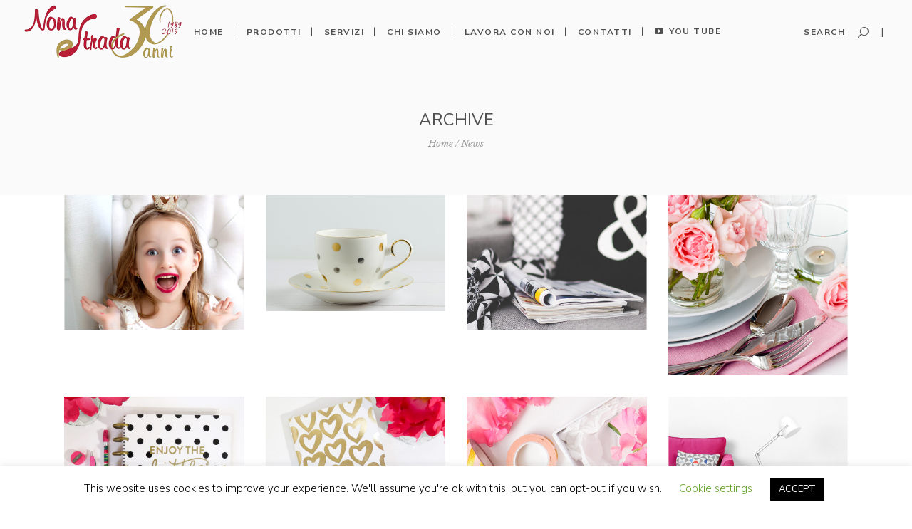

--- FILE ---
content_type: text/html; charset=UTF-8
request_url: https://www.gelaterianonastrada.it/portfolio-category/news/
body_size: 77805
content:
<!DOCTYPE html>
<html lang="it-IT">
<head>
    
        <meta charset="UTF-8"/>
        <meta name="format-detection" content="telephone=no">
        <link rel="profile" href="http://gmpg.org/xfn/11"/>
        
                <meta name="viewport" content="width=device-width,initial-scale=1,user-scalable=no">
        <script type="application/javascript">var eltdfAjaxUrl = "https://www.gelaterianonastrada.it/wp-admin/admin-ajax.php"</script><meta name='robots' content='index, follow, max-image-preview:large, max-snippet:-1, max-video-preview:-1' />
	<style>img:is([sizes="auto" i], [sizes^="auto," i]) { contain-intrinsic-size: 3000px 1500px }</style>
	
	<!-- This site is optimized with the Yoast SEO plugin v26.1.1 - https://yoast.com/wordpress/plugins/seo/ -->
	<title>News Archivi - Gelateria Nona Strada</title>
	<link rel="canonical" href="https://www.gelaterianonastrada.it/portfolio-category/news/" />
	<meta property="og:locale" content="it_IT" />
	<meta property="og:type" content="article" />
	<meta property="og:title" content="News Archivi - Gelateria Nona Strada" />
	<meta property="og:url" content="https://www.gelaterianonastrada.it/portfolio-category/news/" />
	<meta property="og:site_name" content="Gelateria Nona Strada" />
	<meta name="twitter:card" content="summary_large_image" />
	<script type="application/ld+json" class="yoast-schema-graph">{"@context":"https://schema.org","@graph":[{"@type":"CollectionPage","@id":"https://www.gelaterianonastrada.it/portfolio-category/news/","url":"https://www.gelaterianonastrada.it/portfolio-category/news/","name":"News Archivi - Gelateria Nona Strada","isPartOf":{"@id":"https://www.gelaterianonastrada.it/#website"},"primaryImageOfPage":{"@id":"https://www.gelaterianonastrada.it/portfolio-category/news/#primaryimage"},"image":{"@id":"https://www.gelaterianonastrada.it/portfolio-category/news/#primaryimage"},"thumbnailUrl":"https://www.gelaterianonastrada.it/wp-content/uploads/2016/09/port-1-f-img-16.jpg","breadcrumb":{"@id":"https://www.gelaterianonastrada.it/portfolio-category/news/#breadcrumb"},"inLanguage":"it-IT"},{"@type":"ImageObject","inLanguage":"it-IT","@id":"https://www.gelaterianonastrada.it/portfolio-category/news/#primaryimage","url":"https://www.gelaterianonastrada.it/wp-content/uploads/2016/09/port-1-f-img-16.jpg","contentUrl":"https://www.gelaterianonastrada.it/wp-content/uploads/2016/09/port-1-f-img-16.jpg","width":800,"height":800,"caption":"c"},{"@type":"BreadcrumbList","@id":"https://www.gelaterianonastrada.it/portfolio-category/news/#breadcrumb","itemListElement":[{"@type":"ListItem","position":1,"name":"Home","item":"https://www.gelaterianonastrada.it/"},{"@type":"ListItem","position":2,"name":"Photography","item":"https://www.gelaterianonastrada.it/portfolio-category/photogrpahy/"},{"@type":"ListItem","position":3,"name":"News"}]},{"@type":"WebSite","@id":"https://www.gelaterianonastrada.it/#website","url":"https://www.gelaterianonastrada.it/","name":"Gelateria Nona Strada","description":"Gelateria Caffetteria Cioccolateria Sala da Té","potentialAction":[{"@type":"SearchAction","target":{"@type":"EntryPoint","urlTemplate":"https://www.gelaterianonastrada.it/?s={search_term_string}"},"query-input":{"@type":"PropertyValueSpecification","valueRequired":true,"valueName":"search_term_string"}}],"inLanguage":"it-IT"}]}</script>
	<!-- / Yoast SEO plugin. -->


<link rel='dns-prefetch' href='//platform-api.sharethis.com' />
<link rel='dns-prefetch' href='//fonts.googleapis.com' />
<link rel="alternate" type="application/rss+xml" title="Gelateria Nona Strada &raquo; Feed" href="https://www.gelaterianonastrada.it/feed/" />
<link rel="alternate" type="application/rss+xml" title="Gelateria Nona Strada &raquo; Feed dei commenti" href="https://www.gelaterianonastrada.it/comments/feed/" />
<link rel="alternate" type="application/rss+xml" title="Feed Gelateria Nona Strada &raquo; News Portfolio Category" href="https://www.gelaterianonastrada.it/portfolio-category/news/feed/" />
<script type="text/javascript">
/* <![CDATA[ */
window._wpemojiSettings = {"baseUrl":"https:\/\/s.w.org\/images\/core\/emoji\/16.0.1\/72x72\/","ext":".png","svgUrl":"https:\/\/s.w.org\/images\/core\/emoji\/16.0.1\/svg\/","svgExt":".svg","source":{"concatemoji":"https:\/\/www.gelaterianonastrada.it\/wp-includes\/js\/wp-emoji-release.min.js?ver=6.8.3"}};
/*! This file is auto-generated */
!function(s,n){var o,i,e;function c(e){try{var t={supportTests:e,timestamp:(new Date).valueOf()};sessionStorage.setItem(o,JSON.stringify(t))}catch(e){}}function p(e,t,n){e.clearRect(0,0,e.canvas.width,e.canvas.height),e.fillText(t,0,0);var t=new Uint32Array(e.getImageData(0,0,e.canvas.width,e.canvas.height).data),a=(e.clearRect(0,0,e.canvas.width,e.canvas.height),e.fillText(n,0,0),new Uint32Array(e.getImageData(0,0,e.canvas.width,e.canvas.height).data));return t.every(function(e,t){return e===a[t]})}function u(e,t){e.clearRect(0,0,e.canvas.width,e.canvas.height),e.fillText(t,0,0);for(var n=e.getImageData(16,16,1,1),a=0;a<n.data.length;a++)if(0!==n.data[a])return!1;return!0}function f(e,t,n,a){switch(t){case"flag":return n(e,"\ud83c\udff3\ufe0f\u200d\u26a7\ufe0f","\ud83c\udff3\ufe0f\u200b\u26a7\ufe0f")?!1:!n(e,"\ud83c\udde8\ud83c\uddf6","\ud83c\udde8\u200b\ud83c\uddf6")&&!n(e,"\ud83c\udff4\udb40\udc67\udb40\udc62\udb40\udc65\udb40\udc6e\udb40\udc67\udb40\udc7f","\ud83c\udff4\u200b\udb40\udc67\u200b\udb40\udc62\u200b\udb40\udc65\u200b\udb40\udc6e\u200b\udb40\udc67\u200b\udb40\udc7f");case"emoji":return!a(e,"\ud83e\udedf")}return!1}function g(e,t,n,a){var r="undefined"!=typeof WorkerGlobalScope&&self instanceof WorkerGlobalScope?new OffscreenCanvas(300,150):s.createElement("canvas"),o=r.getContext("2d",{willReadFrequently:!0}),i=(o.textBaseline="top",o.font="600 32px Arial",{});return e.forEach(function(e){i[e]=t(o,e,n,a)}),i}function t(e){var t=s.createElement("script");t.src=e,t.defer=!0,s.head.appendChild(t)}"undefined"!=typeof Promise&&(o="wpEmojiSettingsSupports",i=["flag","emoji"],n.supports={everything:!0,everythingExceptFlag:!0},e=new Promise(function(e){s.addEventListener("DOMContentLoaded",e,{once:!0})}),new Promise(function(t){var n=function(){try{var e=JSON.parse(sessionStorage.getItem(o));if("object"==typeof e&&"number"==typeof e.timestamp&&(new Date).valueOf()<e.timestamp+604800&&"object"==typeof e.supportTests)return e.supportTests}catch(e){}return null}();if(!n){if("undefined"!=typeof Worker&&"undefined"!=typeof OffscreenCanvas&&"undefined"!=typeof URL&&URL.createObjectURL&&"undefined"!=typeof Blob)try{var e="postMessage("+g.toString()+"("+[JSON.stringify(i),f.toString(),p.toString(),u.toString()].join(",")+"));",a=new Blob([e],{type:"text/javascript"}),r=new Worker(URL.createObjectURL(a),{name:"wpTestEmojiSupports"});return void(r.onmessage=function(e){c(n=e.data),r.terminate(),t(n)})}catch(e){}c(n=g(i,f,p,u))}t(n)}).then(function(e){for(var t in e)n.supports[t]=e[t],n.supports.everything=n.supports.everything&&n.supports[t],"flag"!==t&&(n.supports.everythingExceptFlag=n.supports.everythingExceptFlag&&n.supports[t]);n.supports.everythingExceptFlag=n.supports.everythingExceptFlag&&!n.supports.flag,n.DOMReady=!1,n.readyCallback=function(){n.DOMReady=!0}}).then(function(){return e}).then(function(){var e;n.supports.everything||(n.readyCallback(),(e=n.source||{}).concatemoji?t(e.concatemoji):e.wpemoji&&e.twemoji&&(t(e.twemoji),t(e.wpemoji)))}))}((window,document),window._wpemojiSettings);
/* ]]> */
</script>
<style id='wp-emoji-styles-inline-css' type='text/css'>

	img.wp-smiley, img.emoji {
		display: inline !important;
		border: none !important;
		box-shadow: none !important;
		height: 1em !important;
		width: 1em !important;
		margin: 0 0.07em !important;
		vertical-align: -0.1em !important;
		background: none !important;
		padding: 0 !important;
	}
</style>
<link rel='stylesheet' id='contact-form-7-css' href='https://www.gelaterianonastrada.it/wp-content/plugins/contact-form-7/includes/css/styles.css?ver=6.1.2' type='text/css' media='all' />
<link rel='stylesheet' id='cookie-law-info-css' href='https://www.gelaterianonastrada.it/wp-content/plugins/cookie-law-info/legacy/public/css/cookie-law-info-public.css?ver=3.3.5' type='text/css' media='all' />
<link rel='stylesheet' id='cookie-law-info-gdpr-css' href='https://www.gelaterianonastrada.it/wp-content/plugins/cookie-law-info/legacy/public/css/cookie-law-info-gdpr.css?ver=3.3.5' type='text/css' media='all' />
<link rel='stylesheet' id='rs-plugin-settings-css' href='https://www.gelaterianonastrada.it/wp-content/plugins/revslider/public/assets/css/rs6.css?ver=6.3.3' type='text/css' media='all' />
<style id='rs-plugin-settings-inline-css' type='text/css'>
#rs-demo-id {}
</style>
<link rel='stylesheet' id='all4home-elated-default-style-css' href='https://www.gelaterianonastrada.it/wp-content/themes/all4home/style.css?ver=6.8.3' type='text/css' media='all' />
<link rel='stylesheet' id='all4home-elated-modules-css' href='https://www.gelaterianonastrada.it/wp-content/themes/all4home/assets/css/modules.min.css?ver=6.8.3' type='text/css' media='all' />
<style id='all4home-elated-modules-inline-css' type='text/css'>
#rev_slider_5_1 .eltdf-iwt-title a:hover {
color:#fff;
}

body:not(.page-id-7223) .eltdf-smooth-transition-loader {
display:none !important;
}

body.page-id-7223 .eltdf-portfolio-list-holder.eltdf-pl-hover-shader-background article .eltdf-pli-image:after {
display:none;
}

body.page-id-7223 .eltdf-portfolio-list-holder article .eltdf-pl-item-inner,
body.page-id-7223 .eltdf-portfolio-list-holder article .eltdf-pl-item-inner,
body.page-id-7223 .eltdf-portfolio-list-holder.eltdf-pl-masonry .eltdf-pl-inner  {
overflow:visible;
}

body.page-id-7223 .eltdf-portfolio-list-holder article .eltdf-pli-image {
-webkit-box-shadow:9px 13px 18px rgba(0,0,0,.1);
box-shadow:9px 13px 18px rgba(0,0,0,.1);
}

body.page-id-7223 .eltdf-portfolio-list-holder article  .eltdf-pl-item-inner .eltdf-pli-image {
transition: all .35s cubic-bezier(0.04, 0.25, 0.32, 0.94);
}

body.page-id-7223 .eltdf-portfolio-list-holder article  .eltdf-pl-item-inner:hover .eltdf-pli-image {
 -webkit-transform: translate3d(0,-5px,0);
    transform: translate3d(0,-5px,0);
-webkit-box-shadow: 9px 19px 23px rgba(0,0,0,.1);
    box-shadow: 9px 19px 23px rgba(0,0,0,.1);
}

body.page-id-7223 .eltdf-portfolio-list-holder.eltdf-pl-hover-shader-background article .eltdf-pli-title {
transition: all .35s cubic-bezier(0.04, 0.25, 0.32, 0.94);
}
</style>
<link rel='stylesheet' id='eltdf-font_awesome-css' href='https://www.gelaterianonastrada.it/wp-content/themes/all4home/assets/css/font-awesome/css/font-awesome.min.css?ver=6.8.3' type='text/css' media='all' />
<link rel='stylesheet' id='eltdf-font_elegant-css' href='https://www.gelaterianonastrada.it/wp-content/themes/all4home/assets/css/elegant-icons/style.min.css?ver=6.8.3' type='text/css' media='all' />
<link rel='stylesheet' id='eltdf-ion_icons-css' href='https://www.gelaterianonastrada.it/wp-content/themes/all4home/assets/css/ion-icons/css/ionicons.min.css?ver=6.8.3' type='text/css' media='all' />
<link rel='stylesheet' id='eltdf-linea_icons-css' href='https://www.gelaterianonastrada.it/wp-content/themes/all4home/assets/css/linea-icons/style.css?ver=6.8.3' type='text/css' media='all' />
<link rel='stylesheet' id='eltdf-linear_icons-css' href='https://www.gelaterianonastrada.it/wp-content/themes/all4home/assets/css/linear-icons/style.css?ver=6.8.3' type='text/css' media='all' />
<link rel='stylesheet' id='mediaelement-css' href='https://www.gelaterianonastrada.it/wp-includes/js/mediaelement/mediaelementplayer-legacy.min.css?ver=4.2.17' type='text/css' media='all' />
<link rel='stylesheet' id='wp-mediaelement-css' href='https://www.gelaterianonastrada.it/wp-includes/js/mediaelement/wp-mediaelement.min.css?ver=6.8.3' type='text/css' media='all' />
<link rel='stylesheet' id='all4home-elated-modules-responsive-css' href='https://www.gelaterianonastrada.it/wp-content/themes/all4home/assets/css/modules-responsive.min.css?ver=6.8.3' type='text/css' media='all' />
<link rel='stylesheet' id='js_composer_front-css' href='https://www.gelaterianonastrada.it/wp-content/plugins/js_composer/assets/css/js_composer.min.css?ver=6.4.2' type='text/css' media='all' />
<link rel='stylesheet' id='all4home-elated-google-fonts-css' href='https://fonts.googleapis.com/css?family=Libre+Baskerville%3A300%2C400%2C400italic%2C700%2C800%7CNunito+Sans%3A300%2C400%2C400italic%2C700%2C800%7CMontserrat%3A300%2C400%2C400italic%2C700%2C800%7CLibre+Baskerville%3A300%2C400%2C400italic%2C700%2C800%7CNunito%3A300%2C400%2C400italic%2C700%2C800&#038;subset=latin-ext&#038;ver=1.0.0' type='text/css' media='all' />
<script type="text/javascript" src="https://www.gelaterianonastrada.it/wp-includes/js/jquery/jquery.min.js?ver=3.7.1" id="jquery-core-js"></script>
<script type="text/javascript" src="https://www.gelaterianonastrada.it/wp-includes/js/jquery/jquery-migrate.min.js?ver=3.4.1" id="jquery-migrate-js"></script>
<script type="text/javascript" id="cookie-law-info-js-extra">
/* <![CDATA[ */
var Cli_Data = {"nn_cookie_ids":[],"cookielist":[],"non_necessary_cookies":[],"ccpaEnabled":"","ccpaRegionBased":"","ccpaBarEnabled":"","strictlyEnabled":["necessary","obligatoire"],"ccpaType":"gdpr","js_blocking":"","custom_integration":"","triggerDomRefresh":"","secure_cookies":""};
var cli_cookiebar_settings = {"animate_speed_hide":"500","animate_speed_show":"500","background":"#FFF","border":"#b1a6a6c2","border_on":"","button_1_button_colour":"#000","button_1_button_hover":"#000000","button_1_link_colour":"#fff","button_1_as_button":"1","button_1_new_win":"","button_2_button_colour":"#333","button_2_button_hover":"#292929","button_2_link_colour":"#444","button_2_as_button":"","button_2_hidebar":"","button_3_button_colour":"#000","button_3_button_hover":"#000000","button_3_link_colour":"#fff","button_3_as_button":"1","button_3_new_win":"","button_4_button_colour":"#000","button_4_button_hover":"#000000","button_4_link_colour":"#62a329","button_4_as_button":"","button_7_button_colour":"#61a229","button_7_button_hover":"#4e8221","button_7_link_colour":"#fff","button_7_as_button":"1","button_7_new_win":"","font_family":"inherit","header_fix":"","notify_animate_hide":"1","notify_animate_show":"","notify_div_id":"#cookie-law-info-bar","notify_position_horizontal":"right","notify_position_vertical":"bottom","scroll_close":"","scroll_close_reload":"","accept_close_reload":"","reject_close_reload":"","showagain_tab":"1","showagain_background":"#fff","showagain_border":"#000","showagain_div_id":"#cookie-law-info-again","showagain_x_position":"100px","text":"#000","show_once_yn":"","show_once":"10000","logging_on":"","as_popup":"","popup_overlay":"1","bar_heading_text":"","cookie_bar_as":"banner","popup_showagain_position":"bottom-right","widget_position":"left"};
var log_object = {"ajax_url":"https:\/\/www.gelaterianonastrada.it\/wp-admin\/admin-ajax.php"};
/* ]]> */
</script>
<script type="text/javascript" src="https://www.gelaterianonastrada.it/wp-content/plugins/cookie-law-info/legacy/public/js/cookie-law-info-public.js?ver=3.3.5" id="cookie-law-info-js"></script>
<script type="text/javascript" src="https://www.gelaterianonastrada.it/wp-content/plugins/revslider/public/assets/js/rbtools.min.js?ver=6.3.3" id="tp-tools-js"></script>
<script type="text/javascript" src="https://www.gelaterianonastrada.it/wp-content/plugins/revslider/public/assets/js/rs6.min.js?ver=6.3.3" id="revmin-js"></script>
<script type="text/javascript" src="//platform-api.sharethis.com/js/sharethis.js#source=googleanalytics-wordpress#product=ga&amp;property=5eecad09a922da001296f99c" id="googleanalytics-platform-sharethis-js"></script>
<link rel="https://api.w.org/" href="https://www.gelaterianonastrada.it/wp-json/" /><link rel="EditURI" type="application/rsd+xml" title="RSD" href="https://www.gelaterianonastrada.it/xmlrpc.php?rsd" />
<meta name="generator" content="WordPress 6.8.3" />
<script>
(function() {
	(function (i, s, o, g, r, a, m) {
		i['GoogleAnalyticsObject'] = r;
		i[r] = i[r] || function () {
				(i[r].q = i[r].q || []).push(arguments)
			}, i[r].l = 1 * new Date();
		a = s.createElement(o),
			m = s.getElementsByTagName(o)[0];
		a.async = 1;
		a.src = g;
		m.parentNode.insertBefore(a, m)
	})(window, document, 'script', 'https://google-analytics.com/analytics.js', 'ga');

	ga('create', 'UA-149371588-1', 'auto');
			ga('send', 'pageview');
	})();
</script>
<meta name="generator" content="Powered by WPBakery Page Builder - drag and drop page builder for WordPress."/>
<meta name="generator" content="Powered by Slider Revolution 6.3.3 - responsive, Mobile-Friendly Slider Plugin for WordPress with comfortable drag and drop interface." />
<link rel="icon" href="https://www.gelaterianonastrada.it/wp-content/uploads/2019/08/cropped-LOGO-30-ANNI-NONA-32x32.png" sizes="32x32" />
<link rel="icon" href="https://www.gelaterianonastrada.it/wp-content/uploads/2019/08/cropped-LOGO-30-ANNI-NONA-192x192.png" sizes="192x192" />
<link rel="apple-touch-icon" href="https://www.gelaterianonastrada.it/wp-content/uploads/2019/08/cropped-LOGO-30-ANNI-NONA-180x180.png" />
<meta name="msapplication-TileImage" content="https://www.gelaterianonastrada.it/wp-content/uploads/2019/08/cropped-LOGO-30-ANNI-NONA-270x270.png" />
<script type="text/javascript">function setREVStartSize(e){
			//window.requestAnimationFrame(function() {				 
				window.RSIW = window.RSIW===undefined ? window.innerWidth : window.RSIW;	
				window.RSIH = window.RSIH===undefined ? window.innerHeight : window.RSIH;	
				try {								
					var pw = document.getElementById(e.c).parentNode.offsetWidth,
						newh;
					pw = pw===0 || isNaN(pw) ? window.RSIW : pw;
					e.tabw = e.tabw===undefined ? 0 : parseInt(e.tabw);
					e.thumbw = e.thumbw===undefined ? 0 : parseInt(e.thumbw);
					e.tabh = e.tabh===undefined ? 0 : parseInt(e.tabh);
					e.thumbh = e.thumbh===undefined ? 0 : parseInt(e.thumbh);
					e.tabhide = e.tabhide===undefined ? 0 : parseInt(e.tabhide);
					e.thumbhide = e.thumbhide===undefined ? 0 : parseInt(e.thumbhide);
					e.mh = e.mh===undefined || e.mh=="" || e.mh==="auto" ? 0 : parseInt(e.mh,0);		
					if(e.layout==="fullscreen" || e.l==="fullscreen") 						
						newh = Math.max(e.mh,window.RSIH);					
					else{					
						e.gw = Array.isArray(e.gw) ? e.gw : [e.gw];
						for (var i in e.rl) if (e.gw[i]===undefined || e.gw[i]===0) e.gw[i] = e.gw[i-1];					
						e.gh = e.el===undefined || e.el==="" || (Array.isArray(e.el) && e.el.length==0)? e.gh : e.el;
						e.gh = Array.isArray(e.gh) ? e.gh : [e.gh];
						for (var i in e.rl) if (e.gh[i]===undefined || e.gh[i]===0) e.gh[i] = e.gh[i-1];
											
						var nl = new Array(e.rl.length),
							ix = 0,						
							sl;					
						e.tabw = e.tabhide>=pw ? 0 : e.tabw;
						e.thumbw = e.thumbhide>=pw ? 0 : e.thumbw;
						e.tabh = e.tabhide>=pw ? 0 : e.tabh;
						e.thumbh = e.thumbhide>=pw ? 0 : e.thumbh;					
						for (var i in e.rl) nl[i] = e.rl[i]<window.RSIW ? 0 : e.rl[i];
						sl = nl[0];									
						for (var i in nl) if (sl>nl[i] && nl[i]>0) { sl = nl[i]; ix=i;}															
						var m = pw>(e.gw[ix]+e.tabw+e.thumbw) ? 1 : (pw-(e.tabw+e.thumbw)) / (e.gw[ix]);					
						newh =  (e.gh[ix] * m) + (e.tabh + e.thumbh);
					}				
					if(window.rs_init_css===undefined) window.rs_init_css = document.head.appendChild(document.createElement("style"));					
					document.getElementById(e.c).height = newh+"px";
					window.rs_init_css.innerHTML += "#"+e.c+"_wrapper { height: "+newh+"px }";				
				} catch(e){
					console.log("Failure at Presize of Slider:" + e)
				}					   
			//});
		  };</script>
<noscript><style> .wpb_animate_when_almost_visible { opacity: 1; }</style></noscript>				<style type="text/css" id="c4wp-checkout-css">
					.woocommerce-checkout .c4wp_captcha_field {
						margin-bottom: 10px;
						margin-top: 15px;
						position: relative;
						display: inline-block;
					}
				</style>
							<style type="text/css" id="c4wp-v3-lp-form-css">
				.login #login, .login #lostpasswordform {
					min-width: 350px !important;
				}
				.wpforms-field-c4wp iframe {
					width: 100% !important;
				}
			</style>
			</head>
<body class="archive tax-portfolio-category term-news term-85 wp-theme-all4home eltd-core-1.2.1 all4home-ver-1.7 eltdf-smooth-page-transitions eltdf-mimic-ajax eltdf-grid-1300 eltdf-fade-push-text-right eltdf-header-standard eltdf-fixed-on-scroll eltdf-default-mobile-header eltdf-sticky-up-mobile-header eltdf-dropdown-animate-height eltdf-search-dropdown wpb-js-composer js-comp-ver-6.4.2 vc_responsive modula-best-grid-gallery" itemscope itemtype="http://schema.org/WebPage">
    
            <div class="eltdf-smooth-transition-loader eltdf-mimic-ajax">
            <div class="eltdf-st-loader">
                <div class="eltdf-st-loader1">
                    <div class="stripes"><div class="rect1"></div><div class="rect2"></div><div class="rect3"></div><div class="rect4"></div><div class="rect5"></div></div>                </div>
            </div>
        </div>
    
    <div class="eltdf-wrapper">
        <div class="eltdf-wrapper-inner">
            
<header class="eltdf-page-header" style="margin-bottom:90px;">
            <div class="eltdf-fixed-wrapper">
            <div class="eltdf-menu-area eltdf-menu-center" >
		                    <div class="eltdf-grid">
                <div class="eltdf-vertical-align-containers">
            <div class="eltdf-position-left">
                <div class="eltdf-position-left-inner">
                    

<div class="eltdf-logo-wrapper">
    <a itemprop="url" href="https://www.gelaterianonastrada.it/" style="height: 75px;">
        <img itemprop="image" class="eltdf-normal-logo" src="https://www.gelaterianonastrada.it/wp-content/uploads/2019/08/LOGO-30-ANNI-NONA.png" width="442" height="150"  alt="logo"/>
        <img itemprop="image" class="eltdf-dark-logo" src="https://www.gelaterianonastrada.it/wp-content/uploads/2019/08/LOGO-30-ANNI-NONA.png" width="442" height="150"  alt="dark logo"/>        <img itemprop="image" class="eltdf-light-logo" src="https://www.gelaterianonastrada.it/wp-content/uploads/2019/08/LOGO-30-ANNI-NONA.png" width="442" height="150"  alt="light logo"/>    </a>
</div>

                                    </div>
            </div>
				            <div class="eltdf-position-center">
	                <div class="eltdf-position-center-inner">
	                    
<nav class="eltdf-main-menu eltdf-drop-down eltdf-default-nav">
    <ul id="menu-full-screen" class="clearfix"><li id="nav-menu-item-7618" class="menu-item menu-item-type-custom menu-item-object-custom menu-item-home  narrow"><a href="https://www.gelaterianonastrada.it" class=""><span class="item_outer"><span class="item_text">Home</span></span></a></li>
<li id="nav-menu-item-8479" class="menu-item menu-item-type-post_type menu-item-object-page menu-item-has-children  has_sub narrow"><a href="https://www.gelaterianonastrada.it/prodotti-gelateria-nona-strada/" class=""><span class="item_outer"><span class="item_text">Prodotti</span><i class="eltdf-menu-arrow fa fa-angle-down"></i></span></a>
<div class="second"><div class="inner"><ul>
	<li id="nav-menu-item-8469" class="menu-item menu-item-type-post_type menu-item-object-page "><a href="https://www.gelaterianonastrada.it/gelateria-nona-strada/" class=""><span class="item_outer"><span class="item_text">Gelateria</span></span></a></li>
	<li id="nav-menu-item-8464" class="menu-item menu-item-type-post_type menu-item-object-page "><a href="https://www.gelaterianonastrada.it/caffetteria-e-sala-da-te/" class=""><span class="item_outer"><span class="item_text">Caffetteria e Sala da té</span></span></a></li>
	<li id="nav-menu-item-8463" class="menu-item menu-item-type-post_type menu-item-object-page "><a href="https://www.gelaterianonastrada.it/cioccolateria/" class=""><span class="item_outer"><span class="item_text">Cioccolateria</span></span></a></li>
	<li id="nav-menu-item-8462" class="menu-item menu-item-type-post_type menu-item-object-page "><a href="https://www.gelaterianonastrada.it/torte-e-dessert/" class=""><span class="item_outer"><span class="item_text">Torte e dessert</span></span></a></li>
</ul></div></div>
</li>
<li id="nav-menu-item-8414" class="menu-item menu-item-type-post_type menu-item-object-page  narrow"><a href="https://www.gelaterianonastrada.it/servizi/" class=""><span class="item_outer"><span class="item_text">Servizi</span></span></a></li>
<li id="nav-menu-item-8392" class="menu-item menu-item-type-post_type menu-item-object-page  narrow"><a href="https://www.gelaterianonastrada.it/chi-siamo/" class=""><span class="item_outer"><span class="item_text">Chi siamo</span></span></a></li>
<li id="nav-menu-item-8616" class="menu-item menu-item-type-post_type menu-item-object-page  narrow"><a href="https://www.gelaterianonastrada.it/lavora-con-noi/" class=""><span class="item_outer"><span class="item_text">Lavora con noi</span></span></a></li>
<li id="nav-menu-item-8411" class="menu-item menu-item-type-post_type menu-item-object-page  narrow"><a href="https://www.gelaterianonastrada.it/contatti/" class=""><span class="item_outer"><span class="item_text">Contatti</span></span></a></li>
<li id="nav-menu-item-8504" class="menu-item menu-item-type-custom menu-item-object-custom  narrow"><a href="https://www.youtube.com/channel/UCtK2TlQVj5fUZ2lWxfLFbJw" class=""><span class="item_outer"><span class="menu_icon_wrapper"><i class="menu_icon fa-youtube-play fa"></i></span><span class="item_text">YOU TUBE</span></span></a></li>
</ul></nav>

	                </div>
	            </div>
			            <div class="eltdf-position-right">
                <div class="eltdf-position-right-inner">
					
						<div class="widget_eltdf_search_opener">
			


	    <a  style="font-size: 15px;color: #505050"		    class="eltdf-search-opener" href="javascript:void(0)">
            <span class="eltdf-search-opener-wrapper">
	            		            <span class="eltdf-search-icon-text">Search</span>
	            				<span aria-hidden="true" class="eltdf-icon-font-elegant icon_search " ></span>            </span>
	    </a>

		<form action="https://www.gelaterianonastrada.it/" class="eltdf-search-dropdown-holder" method="get">
    <div class="form-inner">
        <input type="text" placeholder="Search..." name="s" class="eltdf-search-field" autocomplete="off"/>
        <input value="Search" type="submit" class="eltdf-btn eltdf-btn-solid eltdf-btn-small">
    </div>
</form>					</div>
		                    </div>
            </div>
        </div>
                    </div>
            </div>
                        </div>
        </header>


<header class="eltdf-mobile-header">
    <div class="eltdf-mobile-header-inner">
                <div class="eltdf-mobile-header-holder">
            <div class="eltdf-grid">
                <div class="eltdf-vertical-align-containers">
                                            <div class="eltdf-mobile-menu-opener">
                            <a href="javascript:void(0)">
                                <div class="eltdf-mo-icon-holder">
                                    <span class="eltdf-mo-lines">
                                        <span class="eltdf-mo-line eltdf-line-1"></span>
                                        <span class="eltdf-mo-line eltdf-line-2"></span>
                                        <span class="eltdf-mo-line eltdf-line-3"></span>
                                    </span>
                                                                            <h5 class="eltdf-mobile-menu-text">Menu</h5>
                                                                    </div>
                            </a>
                        </div>
                                                                <div class="eltdf-position-center">
                            <div class="eltdf-position-center-inner">
                                

<div class="eltdf-mobile-logo-wrapper">
    <a itemprop="url" href="https://www.gelaterianonastrada.it/" style="height: 75px">
        <img itemprop="image" src="https://www.gelaterianonastrada.it/wp-content/uploads/2019/08/LOGO-30-ANNI-NONA.png" width="442" height="150"  alt="mobile logo"/>
    </a>
</div>

                            </div>
                        </div>
                                        <div class="eltdf-position-right">
                        <div class="eltdf-position-right-inner">
                                                    </div>
                    </div>
                </div> <!-- close .eltdf-vertical-align-containers -->
            </div>
        </div>
        
	<nav class="eltdf-mobile-nav">
		<div class="eltdf-grid">
			<ul id="menu-full-screen-1" class=""><li id="mobile-menu-item-7618" class="menu-item menu-item-type-custom menu-item-object-custom menu-item-home "><a href="https://www.gelaterianonastrada.it" class=""><span>Home</span></a></li>
<li id="mobile-menu-item-8479" class="menu-item menu-item-type-post_type menu-item-object-page menu-item-has-children  has_sub"><a href="https://www.gelaterianonastrada.it/prodotti-gelateria-nona-strada/" class=""><span>Prodotti</span></a><span class="mobile_arrow"><i class="eltdf-sub-arrow ion-ios-arrow-thin-right"></i><i class="fa fa-angle-down"></i></span>
<ul class="sub_menu">
	<li id="mobile-menu-item-8469" class="menu-item menu-item-type-post_type menu-item-object-page "><a href="https://www.gelaterianonastrada.it/gelateria-nona-strada/" class=""><span>Gelateria</span></a></li>
	<li id="mobile-menu-item-8464" class="menu-item menu-item-type-post_type menu-item-object-page "><a href="https://www.gelaterianonastrada.it/caffetteria-e-sala-da-te/" class=""><span>Caffetteria e Sala da té</span></a></li>
	<li id="mobile-menu-item-8463" class="menu-item menu-item-type-post_type menu-item-object-page "><a href="https://www.gelaterianonastrada.it/cioccolateria/" class=""><span>Cioccolateria</span></a></li>
	<li id="mobile-menu-item-8462" class="menu-item menu-item-type-post_type menu-item-object-page "><a href="https://www.gelaterianonastrada.it/torte-e-dessert/" class=""><span>Torte e dessert</span></a></li>
</ul>
</li>
<li id="mobile-menu-item-8414" class="menu-item menu-item-type-post_type menu-item-object-page "><a href="https://www.gelaterianonastrada.it/servizi/" class=""><span>Servizi</span></a></li>
<li id="mobile-menu-item-8392" class="menu-item menu-item-type-post_type menu-item-object-page "><a href="https://www.gelaterianonastrada.it/chi-siamo/" class=""><span>Chi siamo</span></a></li>
<li id="mobile-menu-item-8616" class="menu-item menu-item-type-post_type menu-item-object-page "><a href="https://www.gelaterianonastrada.it/lavora-con-noi/" class=""><span>Lavora con noi</span></a></li>
<li id="mobile-menu-item-8411" class="menu-item menu-item-type-post_type menu-item-object-page "><a href="https://www.gelaterianonastrada.it/contatti/" class=""><span>Contatti</span></a></li>
<li id="mobile-menu-item-8504" class="menu-item menu-item-type-custom menu-item-object-custom "><a href="https://www.youtube.com/channel/UCtK2TlQVj5fUZ2lWxfLFbJw" class=""><span>YOU TUBE</span></a></li>
</ul>		</div>
	</nav>

            </div>
</header> <!-- close .eltdf-mobile-header -->


                            <a id='eltdf-back-to-top' href='#'>
                    <span class="eltdf-icon-stack">
                         <i class="eltdf-icon-font-awesome fa fa-angle-up " ></i>                    </span>
                </a>
                        <div class="eltdf-fullscreen-menu-holder-outer">
	<div class="eltdf-fullscreen-menu-holder">
		<div class="eltdf-fullscreen-menu-holder-inner">
			<nav class="eltdf-fullscreen-menu">
	<ul id="menu-full-screen-2" class=""><li id="popup-menu-item-7618" class="menu-item menu-item-type-custom menu-item-object-custom menu-item-home "><a href="https://www.gelaterianonastrada.it" class=""><span>Home</span></a></li>
<li id="popup-menu-item-8479" class="menu-item menu-item-type-post_type menu-item-object-page menu-item-has-children  has_sub"><a href="https://www.gelaterianonastrada.it/prodotti-gelateria-nona-strada/" class=""><span>Prodotti</span><i class="eltdf-fullscreen-menu-arrow"></i></a>
<ul class="sub_menu">
	<li id="popup-menu-item-8469" class="menu-item menu-item-type-post_type menu-item-object-page "><a href="https://www.gelaterianonastrada.it/gelateria-nona-strada/" class=""><span>Gelateria</span></a></li>
	<li id="popup-menu-item-8464" class="menu-item menu-item-type-post_type menu-item-object-page "><a href="https://www.gelaterianonastrada.it/caffetteria-e-sala-da-te/" class=""><span>Caffetteria e Sala da té</span></a></li>
	<li id="popup-menu-item-8463" class="menu-item menu-item-type-post_type menu-item-object-page "><a href="https://www.gelaterianonastrada.it/cioccolateria/" class=""><span>Cioccolateria</span></a></li>
	<li id="popup-menu-item-8462" class="menu-item menu-item-type-post_type menu-item-object-page "><a href="https://www.gelaterianonastrada.it/torte-e-dessert/" class=""><span>Torte e dessert</span></a></li>
</ul>
</li>
<li id="popup-menu-item-8414" class="menu-item menu-item-type-post_type menu-item-object-page "><a href="https://www.gelaterianonastrada.it/servizi/" class=""><span>Servizi</span></a></li>
<li id="popup-menu-item-8392" class="menu-item menu-item-type-post_type menu-item-object-page "><a href="https://www.gelaterianonastrada.it/chi-siamo/" class=""><span>Chi siamo</span></a></li>
<li id="popup-menu-item-8616" class="menu-item menu-item-type-post_type menu-item-object-page "><a href="https://www.gelaterianonastrada.it/lavora-con-noi/" class=""><span>Lavora con noi</span></a></li>
<li id="popup-menu-item-8411" class="menu-item menu-item-type-post_type menu-item-object-page "><a href="https://www.gelaterianonastrada.it/contatti/" class=""><span>Contatti</span></a></li>
<li id="popup-menu-item-8504" class="menu-item menu-item-type-custom menu-item-object-custom "><a href="https://www.youtube.com/channel/UCtK2TlQVj5fUZ2lWxfLFbJw" class=""><span>YOU TUBE</span></a></li>
</ul></nav>		</div>
	</div>
</div>            <div class="eltdf-content" style="margin-top: -90px">
                <div class="eltdf-content-inner">
    <div class="eltdf-title eltdf-breadcrumbs-type eltdf-content-center-alignment eltdf-title-custom-font-style" style="height:274px;" data-height="274" >
        <div class="eltdf-title-image"></div>
        <div class="eltdf-title-holder" style="height:184px;padding-top: 90px;">
            <div class="eltdf-container clearfix">
                <div class="eltdf-container-inner">
                    <div class="eltdf-title-subtitle-holder" style="">
                                                <h1 itemprop="name" class="eltdf-title-text entry-title" style=""><span>Archive</span></h1>
                            <div class="eltdf-breadcrumbs-holder"><div class="eltdf-breadcrumbs"><a href="https://www.gelaterianonastrada.it/">Home</a><span class="eltdf-delimiter"></span><span class="eltdf-current">News</span></div></div>
                                            </div>
                </div>
            </div>
        </div>
    </div>

<div class="eltdf-container eltdf-default-page-template">
		<div class="eltdf-container-inner clearfix">
		<div class="eltdf-portfolio-list-holder eltdf-pl-gallery eltdf-pl-four-columns eltdf-pl-normal-space eltdf-pl-info-on-image-hover eltdf-pl-hover-slide-from-image-bottom eltdf-pl-has-load-more"  data-next-page="2" data-type="gallery" data-number-of-columns="4" data-space-between-items="normal" data-number-of-items="12" data-image-proportions="landscape" data-order-by="date" data-order="ASC" data-info-position="on-image-hover" data-image-hover-type1="slide-from-image-bottom" data-disable-title="no" data-title-tag="h5" data-disable-category="no" data-disable-excerpt="yes" data-excerpt-length="20" data-enable-variable-width="no" data-pagination="yes" data-max-num-pages="4"><div class="eltdf-pl-inner clearfix"><article class="eltdf-pl-item  post-2178 portfolio-item type-portfolio-item status-publish has-post-thumbnail hentry portfolio-category-inspiration portfolio-category-photogrpahy portfolio-tag-design portfolio-tag-the-clean-coffee-company portfolio-tag-vacation">
	<div class="eltdf-pl-item-inner">
		<div class="eltdf-pli-image">
							<img width="800" height="600" src="https://www.gelaterianonastrada.it/wp-content/uploads/2016/09/port-1-f-img-1-800x600.jpg" class="attachment-all4home_elated_landscape size-all4home_elated_landscape wp-post-image" alt="c" decoding="async" fetchpriority="high" />								</div>
					<div class="eltdf-pli-text-holder" >
				<div class="eltdf-pli-text-wrapper">
					<div class="eltdf-pli-text" >
													<h5 itemprop="name" class="eltdf-pli-title entry-title" >
								Fruits of originality							</h5>
						
						<div class="eltdf-pli-category-holder"><a itemprop="url" class="eltdf-pli-category" href="https://www.gelaterianonastrada.it/portfolio-category/inspiration/" >Inspiration</a><a itemprop="url" class="eltdf-pli-category" href="https://www.gelaterianonastrada.it/portfolio-category/photogrpahy/" >Photography</a></div>					
											</div>
				</div>
			</div>
				<a itemprop="url" class="eltdf-pli-link" href="https://www.gelaterianonastrada.it/portfolio-item/fruits-of-originality/" target="_self"></a>
	</div>
</article><article class="eltdf-pl-item  post-2173 portfolio-item type-portfolio-item status-publish has-post-thumbnail hentry portfolio-category-lifestyle portfolio-category-photogrpahy portfolio-tag-production portfolio-tag-the-clean-coffee-company portfolio-tag-work">
	<div class="eltdf-pl-item-inner">
		<div class="eltdf-pli-image">
							<img width="800" height="516" src="https://www.gelaterianonastrada.it/wp-content/uploads/2016/09/port-1-f-img-2-800x516.jpg" class="attachment-all4home_elated_landscape size-all4home_elated_landscape wp-post-image" alt="a" decoding="async" srcset="https://www.gelaterianonastrada.it/wp-content/uploads/2016/09/port-1-f-img-2.jpg 800w, https://www.gelaterianonastrada.it/wp-content/uploads/2016/09/port-1-f-img-2-300x194.jpg 300w, https://www.gelaterianonastrada.it/wp-content/uploads/2016/09/port-1-f-img-2-768x495.jpg 768w, https://www.gelaterianonastrada.it/wp-content/uploads/2016/09/port-1-f-img-2-600x387.jpg 600w" sizes="(max-width: 800px) 100vw, 800px" />								</div>
					<div class="eltdf-pli-text-holder" >
				<div class="eltdf-pli-text-wrapper">
					<div class="eltdf-pli-text" >
													<h5 itemprop="name" class="eltdf-pli-title entry-title" >
								All good things							</h5>
						
						<div class="eltdf-pli-category-holder"><a itemprop="url" class="eltdf-pli-category" href="https://www.gelaterianonastrada.it/portfolio-category/lifestyle/" >Lifestyle</a><a itemprop="url" class="eltdf-pli-category" href="https://www.gelaterianonastrada.it/portfolio-category/photogrpahy/" >Photography</a></div>					
											</div>
				</div>
			</div>
				<a itemprop="url" class="eltdf-pli-link" href="https://www.gelaterianonastrada.it/portfolio-item/all-good-things/" target="_self"></a>
	</div>
</article><article class="eltdf-pl-item  post-2187 portfolio-item type-portfolio-item status-publish has-post-thumbnail hentry portfolio-category-news portfolio-category-photogrpahy portfolio-tag-modern portfolio-tag-nature portfolio-tag-the-clean-coffee-company">
	<div class="eltdf-pl-item-inner">
		<div class="eltdf-pli-image">
							<img width="800" height="600" src="https://www.gelaterianonastrada.it/wp-content/uploads/2016/09/port-1-f-img-3-800x600.jpg" class="attachment-all4home_elated_landscape size-all4home_elated_landscape wp-post-image" alt="a" decoding="async" />								</div>
					<div class="eltdf-pli-text-holder" >
				<div class="eltdf-pli-text-wrapper">
					<div class="eltdf-pli-text" >
													<h5 itemprop="name" class="eltdf-pli-title entry-title" >
								Bring your own sunshine							</h5>
						
						<div class="eltdf-pli-category-holder"><a itemprop="url" class="eltdf-pli-category" href="https://www.gelaterianonastrada.it/portfolio-category/news/" >News</a><a itemprop="url" class="eltdf-pli-category" href="https://www.gelaterianonastrada.it/portfolio-category/photogrpahy/" >Photography</a></div>					
											</div>
				</div>
			</div>
				<a itemprop="url" class="eltdf-pli-link" href="https://www.gelaterianonastrada.it/portfolio-item/bring-your-own-sunshine/" target="_self"></a>
	</div>
</article><article class="eltdf-pl-item  post-2598 portfolio-item type-portfolio-item status-publish has-post-thumbnail hentry portfolio-category-inspiration portfolio-category-photogrpahy portfolio-tag-art portfolio-tag-design portfolio-tag-fun">
	<div class="eltdf-pl-item-inner">
		<div class="eltdf-pli-image">
							<img width="1" height="1" src="https://www.gelaterianonastrada.it/wp-content/uploads/2016/09/port-1-f-img-5.jpg" class="attachment-all4home_elated_landscape size-all4home_elated_landscape wp-post-image" alt="g" decoding="async" />								</div>
					<div class="eltdf-pli-text-holder" >
				<div class="eltdf-pli-text-wrapper">
					<div class="eltdf-pli-text" >
													<h5 itemprop="name" class="eltdf-pli-title entry-title" >
								Inspired by the roses							</h5>
						
						<div class="eltdf-pli-category-holder"><a itemprop="url" class="eltdf-pli-category" href="https://www.gelaterianonastrada.it/portfolio-category/inspiration/" >Inspiration</a><a itemprop="url" class="eltdf-pli-category" href="https://www.gelaterianonastrada.it/portfolio-category/photogrpahy/" >Photography</a></div>					
											</div>
				</div>
			</div>
				<a itemprop="url" class="eltdf-pli-link" href="https://www.gelaterianonastrada.it/portfolio-item/inspired-by-the-roses/" target="_self"></a>
	</div>
</article><article class="eltdf-pl-item  post-2605 portfolio-item type-portfolio-item status-publish has-post-thumbnail hentry portfolio-category-lifestyle portfolio-category-photogrpahy portfolio-tag-retro portfolio-tag-vacation portfolio-tag-work">
	<div class="eltdf-pl-item-inner">
		<div class="eltdf-pli-image">
							<img width="800" height="600" src="https://www.gelaterianonastrada.it/wp-content/uploads/2016/09/port-1-f-img-4-800x600.jpg" class="attachment-all4home_elated_landscape size-all4home_elated_landscape wp-post-image" alt="a" decoding="async" />								</div>
					<div class="eltdf-pli-text-holder" >
				<div class="eltdf-pli-text-wrapper">
					<div class="eltdf-pli-text" >
													<h5 itemprop="name" class="eltdf-pli-title entry-title" >
								The journey of this life							</h5>
						
						<div class="eltdf-pli-category-holder"><a itemprop="url" class="eltdf-pli-category" href="https://www.gelaterianonastrada.it/portfolio-category/lifestyle/" >Lifestyle</a><a itemprop="url" class="eltdf-pli-category" href="https://www.gelaterianonastrada.it/portfolio-category/photogrpahy/" >Photography</a></div>					
											</div>
				</div>
			</div>
				<a itemprop="url" class="eltdf-pli-link" href="https://www.gelaterianonastrada.it/portfolio-item/the-journey-of-this-life/" target="_self"></a>
	</div>
</article><article class="eltdf-pl-item  post-5600 portfolio-item type-portfolio-item status-publish has-post-thumbnail hentry portfolio-category-news portfolio-category-photogrpahy portfolio-tag-modern portfolio-tag-nature portfolio-tag-production">
	<div class="eltdf-pl-item-inner">
		<div class="eltdf-pli-image">
							<img width="800" height="600" src="https://www.gelaterianonastrada.it/wp-content/uploads/2016/09/port-1-f-img-6-800x600.jpg" class="attachment-all4home_elated_landscape size-all4home_elated_landscape wp-post-image" alt="a" decoding="async" />								</div>
					<div class="eltdf-pli-text-holder" >
				<div class="eltdf-pli-text-wrapper">
					<div class="eltdf-pli-text" >
													<h5 itemprop="name" class="eltdf-pli-title entry-title" >
								The ultimate sophistication							</h5>
						
						<div class="eltdf-pli-category-holder"><a itemprop="url" class="eltdf-pli-category" href="https://www.gelaterianonastrada.it/portfolio-category/news/" >News</a><a itemprop="url" class="eltdf-pli-category" href="https://www.gelaterianonastrada.it/portfolio-category/photogrpahy/" >Photography</a></div>					
											</div>
				</div>
			</div>
				<a itemprop="url" class="eltdf-pli-link" href="https://www.gelaterianonastrada.it/portfolio-item/the-ultimate-sophistication/" target="_self"></a>
	</div>
</article><article class="eltdf-pl-item  post-5601 portfolio-item type-portfolio-item status-publish has-post-thumbnail hentry portfolio-category-inspiration portfolio-category-photogrpahy portfolio-tag-art portfolio-tag-design portfolio-tag-work">
	<div class="eltdf-pl-item-inner">
		<div class="eltdf-pli-image">
							<img width="800" height="600" src="https://www.gelaterianonastrada.it/wp-content/uploads/2016/09/port-1-f-img-8-800x600.jpg" class="attachment-all4home_elated_landscape size-all4home_elated_landscape wp-post-image" alt="a" decoding="async" />								</div>
					<div class="eltdf-pli-text-holder" >
				<div class="eltdf-pli-text-wrapper">
					<div class="eltdf-pli-text" >
													<h5 itemprop="name" class="eltdf-pli-title entry-title" >
								Supreme excellence is simplicity							</h5>
						
						<div class="eltdf-pli-category-holder"><a itemprop="url" class="eltdf-pli-category" href="https://www.gelaterianonastrada.it/portfolio-category/inspiration/" >Inspiration</a><a itemprop="url" class="eltdf-pli-category" href="https://www.gelaterianonastrada.it/portfolio-category/photogrpahy/" >Photography</a></div>					
											</div>
				</div>
			</div>
				<a itemprop="url" class="eltdf-pli-link" href="https://www.gelaterianonastrada.it/portfolio-item/supreme-excellence-is-simplicity/" target="_self"></a>
	</div>
</article><article class="eltdf-pl-item  post-5603 portfolio-item type-portfolio-item status-publish has-post-thumbnail hentry portfolio-category-inspiration portfolio-category-photogrpahy portfolio-tag-fun portfolio-tag-retro portfolio-tag-work">
	<div class="eltdf-pl-item-inner">
		<div class="eltdf-pli-image">
							<img width="800" height="600" src="https://www.gelaterianonastrada.it/wp-content/uploads/2016/09/port-1-f-img-7-800x600.jpg" class="attachment-all4home_elated_landscape size-all4home_elated_landscape wp-post-image" alt="a" decoding="async" />								</div>
					<div class="eltdf-pli-text-holder" >
				<div class="eltdf-pli-text-wrapper">
					<div class="eltdf-pli-text" >
													<h5 itemprop="name" class="eltdf-pli-title entry-title" >
								Vision is the art of seeing							</h5>
						
						<div class="eltdf-pli-category-holder"><a itemprop="url" class="eltdf-pli-category" href="https://www.gelaterianonastrada.it/portfolio-category/inspiration/" >Inspiration</a><a itemprop="url" class="eltdf-pli-category" href="https://www.gelaterianonastrada.it/portfolio-category/photogrpahy/" >Photography</a></div>					
											</div>
				</div>
			</div>
				<a itemprop="url" class="eltdf-pli-link" href="https://www.gelaterianonastrada.it/portfolio-item/vision-is-the-art-of-seeing/" target="_self"></a>
	</div>
</article><article class="eltdf-pl-item  post-5628 portfolio-item type-portfolio-item status-publish has-post-thumbnail hentry portfolio-category-lifestyle portfolio-category-photogrpahy portfolio-tag-retro portfolio-tag-the-clean-coffee-company portfolio-tag-vacation">
	<div class="eltdf-pl-item-inner">
		<div class="eltdf-pli-image">
							<img width="800" height="511" src="https://www.gelaterianonastrada.it/wp-content/uploads/2016/09/port-1-f-img-9-800x511.jpg" class="attachment-all4home_elated_landscape size-all4home_elated_landscape wp-post-image" alt="a" decoding="async" srcset="https://www.gelaterianonastrada.it/wp-content/uploads/2016/09/port-1-f-img-9.jpg 800w, https://www.gelaterianonastrada.it/wp-content/uploads/2016/09/port-1-f-img-9-300x192.jpg 300w, https://www.gelaterianonastrada.it/wp-content/uploads/2016/09/port-1-f-img-9-768x491.jpg 768w, https://www.gelaterianonastrada.it/wp-content/uploads/2016/09/port-1-f-img-9-600x383.jpg 600w" sizes="(max-width: 800px) 100vw, 800px" />								</div>
					<div class="eltdf-pli-text-holder" >
				<div class="eltdf-pli-text-wrapper">
					<div class="eltdf-pli-text" >
													<h5 itemprop="name" class="eltdf-pli-title entry-title" >
								The source of all knowledge							</h5>
						
						<div class="eltdf-pli-category-holder"><a itemprop="url" class="eltdf-pli-category" href="https://www.gelaterianonastrada.it/portfolio-category/lifestyle/" >Lifestyle</a><a itemprop="url" class="eltdf-pli-category" href="https://www.gelaterianonastrada.it/portfolio-category/photogrpahy/" >Photography</a></div>					
											</div>
				</div>
			</div>
				<a itemprop="url" class="eltdf-pli-link" href="https://www.gelaterianonastrada.it/portfolio-item/the-source-of-all-knowledge/" target="_self"></a>
	</div>
</article><article class="eltdf-pl-item  post-5629 portfolio-item type-portfolio-item status-publish has-post-thumbnail hentry portfolio-category-news portfolio-category-photogrpahy portfolio-tag-nature portfolio-tag-production portfolio-tag-the-clean-coffee-company">
	<div class="eltdf-pl-item-inner">
		<div class="eltdf-pli-image">
							<img width="800" height="600" src="https://www.gelaterianonastrada.it/wp-content/uploads/2016/09/port-1-f-img-12-800x600.jpg" class="attachment-all4home_elated_landscape size-all4home_elated_landscape wp-post-image" alt="a" decoding="async" />								</div>
					<div class="eltdf-pli-text-holder" >
				<div class="eltdf-pli-text-wrapper">
					<div class="eltdf-pli-text" >
													<h5 itemprop="name" class="eltdf-pli-title entry-title" >
								The art of communication							</h5>
						
						<div class="eltdf-pli-category-holder"><a itemprop="url" class="eltdf-pli-category" href="https://www.gelaterianonastrada.it/portfolio-category/news/" >News</a><a itemprop="url" class="eltdf-pli-category" href="https://www.gelaterianonastrada.it/portfolio-category/photogrpahy/" >Photography</a></div>					
											</div>
				</div>
			</div>
				<a itemprop="url" class="eltdf-pli-link" href="https://www.gelaterianonastrada.it/portfolio-item/the-art-of-communication/" target="_self"></a>
	</div>
</article><article class="eltdf-pl-item  post-5631 portfolio-item type-portfolio-item status-publish has-post-thumbnail hentry portfolio-category-inspiration portfolio-category-photogrpahy portfolio-tag-design portfolio-tag-fun portfolio-tag-modern">
	<div class="eltdf-pl-item-inner">
		<div class="eltdf-pli-image">
							<img width="800" height="600" src="https://www.gelaterianonastrada.it/wp-content/uploads/2016/09/port-1-f-img-10-800x600.jpg" class="attachment-all4home_elated_landscape size-all4home_elated_landscape wp-post-image" alt="a" decoding="async" />								</div>
					<div class="eltdf-pli-text-holder" >
				<div class="eltdf-pli-text-wrapper">
					<div class="eltdf-pli-text" >
													<h5 itemprop="name" class="eltdf-pli-title entry-title" >
								The biggest adventure							</h5>
						
						<div class="eltdf-pli-category-holder"><a itemprop="url" class="eltdf-pli-category" href="https://www.gelaterianonastrada.it/portfolio-category/inspiration/" >Inspiration</a><a itemprop="url" class="eltdf-pli-category" href="https://www.gelaterianonastrada.it/portfolio-category/photogrpahy/" >Photography</a></div>					
											</div>
				</div>
			</div>
				<a itemprop="url" class="eltdf-pli-link" href="https://www.gelaterianonastrada.it/portfolio-item/the-biggest-adventure/" target="_self"></a>
	</div>
</article><article class="eltdf-pl-item  post-5632 portfolio-item type-portfolio-item status-publish has-post-thumbnail hentry portfolio-category-lifestyle portfolio-category-photogrpahy portfolio-tag-art portfolio-tag-vacation portfolio-tag-work">
	<div class="eltdf-pl-item-inner">
		<div class="eltdf-pli-image">
							<img width="800" height="600" src="https://www.gelaterianonastrada.it/wp-content/uploads/2016/09/port-1-f-img-11-800x600.jpg" class="attachment-all4home_elated_landscape size-all4home_elated_landscape wp-post-image" alt="a" decoding="async" />								</div>
					<div class="eltdf-pli-text-holder" >
				<div class="eltdf-pli-text-wrapper">
					<div class="eltdf-pli-text" >
													<h5 itemprop="name" class="eltdf-pli-title entry-title" >
								Style remains the same							</h5>
						
						<div class="eltdf-pli-category-holder"><a itemprop="url" class="eltdf-pli-category" href="https://www.gelaterianonastrada.it/portfolio-category/lifestyle/" >Lifestyle</a><a itemprop="url" class="eltdf-pli-category" href="https://www.gelaterianonastrada.it/portfolio-category/photogrpahy/" >Photography</a></div>					
											</div>
				</div>
			</div>
				<a itemprop="url" class="eltdf-pli-link" href="https://www.gelaterianonastrada.it/portfolio-item/style-remains-the-same/" target="_self"></a>
	</div>
</article></div>	<div class="eltdf-pl-loading">
		<div class="eltdf-pl-loading-bounce1"></div>
		<div class="eltdf-pl-loading-bounce2"></div>
		<div class="eltdf-pl-loading-bounce3"></div>
	</div>
	<div class="eltdf-pl-load-more-holder">
		<div class="eltdf-pl-load-more" >
			<a itemprop="url" href="" target="_self"  class="eltdf-btn eltdf-btn-medium eltdf-btn-solid"  >    <span class="eltdf-btn-text">LOAD MORE</span>    </a>		</div>
	</div>
</div>	</div>
	</div>
</div> <!-- close div.content_inner -->
	</div>  <!-- close div.content -->
		<footer >
			<div class="eltdf-footer-inner clearfix">
				<div class="eltdf-footer-top-holder">
	<div class="eltdf-footer-top eltdf-footer-top-alignment-left">
		
		<div class="eltdf-container">
			<div class="eltdf-container-inner">
		<div class="eltdf-two-columns-50-50 clearfix">
	<div class="eltdf-two-columns-50-50-inner">
		<div class="eltdf-column">
			<div class="eltdf-column-inner">
				<div class="widget eltdf-separator-widget"><div class="eltdf-separator-holder clearfix  eltdf-separator-center eltdf-separator-normal">
	<div class="eltdf-separator" style="border-style: solid;margin-bottom: -12px"></div>
</div>
</div>
        <div class="widget eltdf-image-widget ">
            <img itemprop="image" src="https://www.gelaterianonastrada.it/wp-content/uploads/2019/06/logo-nona-beige.png" alt="Widget Image" width="124" height="19" />        </div>
    <div class="widget eltdf-separator-widget"><div class="eltdf-separator-holder clearfix  eltdf-separator-center eltdf-separator-normal">
	<div class="eltdf-separator" style="border-style: solid;margin-bottom: -16px"></div>
</div>
</div><div id="text-2" class="widget eltdf-footer-column-1 widget_text">			<div class="textwidget"><p><a href="https://www.iubenda.com/privacy-policy/76389529" class="iubenda-nostyle no-brand iubenda-embed" title="Privacy Policy ">Privacy Policy</a><script type="text/javascript">(function (w,d) {var loader = function () {var s = d.createElement("script"), tag = d.getElementsByTagName("script")[0]; s.src="https://cdn.iubenda.com/iubenda.js"; tag.parentNode.insertBefore(s,tag);}; if(w.addEventListener){w.addEventListener("load", loader, false);}else if(w.attachEvent){w.attachEvent("onload", loader);}else{w.onload = loader;}})(window, document);</script></p>
</div>
		</div><div id="text-13" class="widget eltdf-footer-column-1 widget_text">			<div class="textwidget"><style type="text/css">
/***************************************************************************
// * Iubenda Cookie Solution                                               *
// *                                                                       *
// * (c) 2015 Iubenda srl <info@iubenda.com>                               *
// * All Rights Reserved.                                                  *
// *                                                                       *
// *************************************************************************
//
// CHANGELOG
// 0.0.1
// - first implementation of customizable css
*/</p>
<p>/*  GENERAL CLASS */
#iubenda-cs-banner{
    /* ------ IMPORTANT NOTICE: don't change these values as
            they may prevent the banner from properly showing. Some of these lines,
            moreover (like z-index) will overwrite the configuration initialized
            by the script you paste in your pages. To show the banner at the bottom
            you can switch to "bottom: 0px !important;". Don't forget to put "slideDown"
            to "false".
     */
    top: 0px !important;
    left: 0px !important;
    position: fixed !important;
    width: 100% !important;
    z-index: 99999998 !important;
    background-color: black;
opacity: 0.9;
    /* ----------------- */
}</p>
<p>/*  CONTENT CLASS */
.iubenda-cs-content{
    display:block;
    margin: 0 auto;
    padding: 3px;
    width:auto;
    font-family: Tahoma,Geneva,sans-serif;
    font-size: 14px;
    background: #fcf4e8;
    color: #000;
}
.iubenda-banner-content{</p>
<p>}</p>
<p>.iubenda-cs-rationale{
    max-width: 900px; position:relative; margin: 0 auto;
}</p>
<p>/*   STYLE FOR TEXT INTERNAL BANNER */
.iubenda-banner-content > p {
    font-family: Helvetica,Arial,FreeSans,sans-serif;
    line-height: 1.5;
}</p>
<p>/*  CLOSE BUTTON. NOTICE: IMAGE FOR BUTTON NOT IMPLEMENTED YET */
.iubenda-cs-close-btn{
    margin:0;
    color: #000;
    text-decoration:none;
    font-size:14px;
    position: absolute;
    background-color:#fcf4e8;
    top: 0;
    right: 0;
    border: none;
}</p>
<p>/*  STYLE FOR TEXT LINK TO PRIVACY POLICY */
.iubenda-cs-cookie-policy-lnk{
    text-decoration: underline;
    color: #000;
    font-size: 14px;
    font-weight: 900;
}
#iubenda-cs-banner .iubenda-banner-content>* {
    margin: 16px!important; }
</style>
<p><script type="text/javascript">
var _iub = _iub || [];
_iub.csConfiguration = {"cookiePolicyInOtherWindow":true,"lang":"it","siteId":1207896,"cookiePolicyUrl":"https://www.gelaterianonastrada.it/cookie-policy.html","cookiePolicyId":76389529, "banner":{ "prependOnBody":false,"applyStyles":false,"position":"top","textColor":"#666666","backgroundColor":"white" }};
</script><script type="text/javascript" src="//cdn.iubenda.com/cs/iubenda_cs.js" charset="UTF-8" async></script></p>
</div>
		</div>			</div>
		</div>
		<div class="eltdf-column">
			<div class="eltdf-column-inner">
				<div id="text-12" class="widget eltdf-footer-column-2 widget_text"><h3 class="eltdf-footer-widget-title">FOLLOW US</h3>			<div class="textwidget"></div>
		</div>
        <a class="eltdf-social-icon-widget-holder"   style="font-size: 34px;margin: 0px 10px" href="https://www.facebook.com/gelateria.nonastrada.9/" target="_blank">
            <i class="eltdf-social-icon-widget fa fa-facebook"></i>        </a>
    
        <a class="eltdf-social-icon-widget-holder"   style="font-size: 34px" href="https://www.instagram.com/gelaterianonastrada/" target="_blank">
            <i class="eltdf-social-icon-widget fa fa-instagram"></i>        </a>
    <div class="widget eltdf-separator-widget"><div class="eltdf-separator-holder clearfix  eltdf-separator-center eltdf-separator-normal">
	<div class="eltdf-separator" style="border-style: solid;width: 1px"></div>
</div>
</div><div id="eltdf_instagram_widget-5" class="widget eltdf-footer-column-2 widget_eltdf_instagram_widget"><h3 class="eltdf-footer-widget-title">INSTAGRAM FEED</h3></div>			</div>
		</div>
	</div>
</div>			</div>
		</div>
		</div>
</div><div class="eltdf-footer-bottom-holder">
	<div class="eltdf-footer-bottom eltdf-footer-bottom-alignment-center">
		
		<div class="eltdf-container">
			<div class="eltdf-container-inner">
		<div class="clearfix">
	<div class="eltd_column eltdf-column1">
		<div class="eltdf-column-inner">
			<div id="text-10" class="widget eltdf-footer-bottom-column-2 widget_text">			<div class="textwidget"><span style="font-style: italic; font-family: 'Libre Baskerville', serif;">Copyright 2019 © Gelateria Nona Strada</span>
Tutti i contenuti presenti nel sito, sia fotografici che informativi, sono di proprietà di Gelateria Nona Strada, ogni riproduzione è vietata.</div>
		</div>		</div>
	</div>
</div>			</div>
		</div>
		</div>
</div>			</div>
		</footer>
	</div> <!-- close div.eltdf-wrapper-inner  -->
</div> <!-- close div.eltdf-wrapper -->
<script type="speculationrules">
{"prefetch":[{"source":"document","where":{"and":[{"href_matches":"\/*"},{"not":{"href_matches":["\/wp-*.php","\/wp-admin\/*","\/wp-content\/uploads\/*","\/wp-content\/*","\/wp-content\/plugins\/*","\/wp-content\/themes\/all4home\/*","\/*\\?(.+)"]}},{"not":{"selector_matches":"a[rel~=\"nofollow\"]"}},{"not":{"selector_matches":".no-prefetch, .no-prefetch a"}}]},"eagerness":"conservative"}]}
</script>
<!--googleoff: all--><div id="cookie-law-info-bar" data-nosnippet="true"><span>This website uses cookies to improve your experience. We'll assume you're ok with this, but you can opt-out if you wish. <a role='button' class="cli_settings_button" style="margin:5px 20px 5px 20px">Cookie settings</a><a role='button' data-cli_action="accept" id="cookie_action_close_header" class="medium cli-plugin-button cli-plugin-main-button cookie_action_close_header cli_action_button wt-cli-accept-btn" style="margin:5px">ACCEPT</a></span></div><div id="cookie-law-info-again" data-nosnippet="true"><span id="cookie_hdr_showagain">Privacy &amp; Cookies Policy</span></div><div class="cli-modal" data-nosnippet="true" id="cliSettingsPopup" tabindex="-1" role="dialog" aria-labelledby="cliSettingsPopup" aria-hidden="true">
  <div class="cli-modal-dialog" role="document">
	<div class="cli-modal-content cli-bar-popup">
		  <button type="button" class="cli-modal-close" id="cliModalClose">
			<svg class="" viewBox="0 0 24 24"><path d="M19 6.41l-1.41-1.41-5.59 5.59-5.59-5.59-1.41 1.41 5.59 5.59-5.59 5.59 1.41 1.41 5.59-5.59 5.59 5.59 1.41-1.41-5.59-5.59z"></path><path d="M0 0h24v24h-24z" fill="none"></path></svg>
			<span class="wt-cli-sr-only">Chiudi</span>
		  </button>
		  <div class="cli-modal-body">
			<div class="cli-container-fluid cli-tab-container">
	<div class="cli-row">
		<div class="cli-col-12 cli-align-items-stretch cli-px-0">
			<div class="cli-privacy-overview">
				<h4>Privacy Overview</h4>				<div class="cli-privacy-content">
					<div class="cli-privacy-content-text">This website uses cookies to improve your experience while you navigate through the website. Out of these cookies, the cookies that are categorized as necessary are stored on your browser as they are as essential for the working of basic functionalities of the website. We also use third-party cookies that help us analyze and understand how you use this website. These cookies will be stored in your browser only with your consent. You also have the option to opt-out of these cookies. But opting out of some of these cookies may have an effect on your browsing experience.</div>
				</div>
				<a class="cli-privacy-readmore" aria-label="Mostra altro" role="button" data-readmore-text="Mostra altro" data-readless-text="Mostra meno"></a>			</div>
		</div>
		<div class="cli-col-12 cli-align-items-stretch cli-px-0 cli-tab-section-container">
												<div class="cli-tab-section">
						<div class="cli-tab-header">
							<a role="button" tabindex="0" class="cli-nav-link cli-settings-mobile" data-target="necessary" data-toggle="cli-toggle-tab">
								Necessary							</a>
															<div class="wt-cli-necessary-checkbox">
									<input type="checkbox" class="cli-user-preference-checkbox"  id="wt-cli-checkbox-necessary" data-id="checkbox-necessary" checked="checked"  />
									<label class="form-check-label" for="wt-cli-checkbox-necessary">Necessary</label>
								</div>
								<span class="cli-necessary-caption">Sempre abilitato</span>
													</div>
						<div class="cli-tab-content">
							<div class="cli-tab-pane cli-fade" data-id="necessary">
								<div class="wt-cli-cookie-description">
									Necessary cookies are absolutely essential for the website to function properly. This category only includes cookies that ensures basic functionalities and security features of the website. These cookies do not store any personal information.								</div>
							</div>
						</div>
					</div>
																	<div class="cli-tab-section">
						<div class="cli-tab-header">
							<a role="button" tabindex="0" class="cli-nav-link cli-settings-mobile" data-target="non-necessary" data-toggle="cli-toggle-tab">
								Non-necessary							</a>
															<div class="cli-switch">
									<input type="checkbox" id="wt-cli-checkbox-non-necessary" class="cli-user-preference-checkbox"  data-id="checkbox-non-necessary" checked='checked' />
									<label for="wt-cli-checkbox-non-necessary" class="cli-slider" data-cli-enable="Abilitato" data-cli-disable="Disabilitato"><span class="wt-cli-sr-only">Non-necessary</span></label>
								</div>
													</div>
						<div class="cli-tab-content">
							<div class="cli-tab-pane cli-fade" data-id="non-necessary">
								<div class="wt-cli-cookie-description">
									Any cookies that may not be particularly necessary for the website to function and is used specifically to collect user personal data via analytics, ads, other embedded contents are termed as non-necessary cookies. It is mandatory to procure user consent prior to running these cookies on your website.								</div>
							</div>
						</div>
					</div>
										</div>
	</div>
</div>
		  </div>
		  <div class="cli-modal-footer">
			<div class="wt-cli-element cli-container-fluid cli-tab-container">
				<div class="cli-row">
					<div class="cli-col-12 cli-align-items-stretch cli-px-0">
						<div class="cli-tab-footer wt-cli-privacy-overview-actions">
						
															<a id="wt-cli-privacy-save-btn" role="button" tabindex="0" data-cli-action="accept" class="wt-cli-privacy-btn cli_setting_save_button wt-cli-privacy-accept-btn cli-btn">ACCETTA E SALVA</a>
													</div>
						
					</div>
				</div>
			</div>
		</div>
	</div>
  </div>
</div>
<div class="cli-modal-backdrop cli-fade cli-settings-overlay"></div>
<div class="cli-modal-backdrop cli-fade cli-popupbar-overlay"></div>
<!--googleon: all--><script type="text/javascript" src="https://www.gelaterianonastrada.it/wp-includes/js/dist/hooks.min.js?ver=4d63a3d491d11ffd8ac6" id="wp-hooks-js"></script>
<script type="text/javascript" src="https://www.gelaterianonastrada.it/wp-includes/js/dist/i18n.min.js?ver=5e580eb46a90c2b997e6" id="wp-i18n-js"></script>
<script type="text/javascript" id="wp-i18n-js-after">
/* <![CDATA[ */
wp.i18n.setLocaleData( { 'text direction\u0004ltr': [ 'ltr' ] } );
/* ]]> */
</script>
<script type="text/javascript" src="https://www.gelaterianonastrada.it/wp-content/plugins/contact-form-7/includes/swv/js/index.js?ver=6.1.2" id="swv-js"></script>
<script type="text/javascript" id="contact-form-7-js-translations">
/* <![CDATA[ */
( function( domain, translations ) {
	var localeData = translations.locale_data[ domain ] || translations.locale_data.messages;
	localeData[""].domain = domain;
	wp.i18n.setLocaleData( localeData, domain );
} )( "contact-form-7", {"translation-revision-date":"2025-08-13 10:50:50+0000","generator":"GlotPress\/4.0.1","domain":"messages","locale_data":{"messages":{"":{"domain":"messages","plural-forms":"nplurals=2; plural=n != 1;","lang":"it"},"This contact form is placed in the wrong place.":["Questo modulo di contatto \u00e8 posizionato nel posto sbagliato."],"Error:":["Errore:"]}},"comment":{"reference":"includes\/js\/index.js"}} );
/* ]]> */
</script>
<script type="text/javascript" id="contact-form-7-js-before">
/* <![CDATA[ */
var wpcf7 = {
    "api": {
        "root": "https:\/\/www.gelaterianonastrada.it\/wp-json\/",
        "namespace": "contact-form-7\/v1"
    }
};
/* ]]> */
</script>
<script type="text/javascript" src="https://www.gelaterianonastrada.it/wp-content/plugins/contact-form-7/includes/js/index.js?ver=6.1.2" id="contact-form-7-js"></script>
<script type="text/javascript" src="https://www.gelaterianonastrada.it/wp-includes/js/jquery/ui/core.min.js?ver=1.13.3" id="jquery-ui-core-js"></script>
<script type="text/javascript" src="https://www.gelaterianonastrada.it/wp-includes/js/jquery/ui/tabs.min.js?ver=1.13.3" id="jquery-ui-tabs-js"></script>
<script type="text/javascript" src="https://www.gelaterianonastrada.it/wp-includes/js/jquery/ui/accordion.min.js?ver=1.13.3" id="jquery-ui-accordion-js"></script>
<script type="text/javascript" id="mediaelement-core-js-before">
/* <![CDATA[ */
var mejsL10n = {"language":"it","strings":{"mejs.download-file":"Scarica il file","mejs.install-flash":"Stai usando un browser che non ha Flash player abilitato o installato. Attiva il tuo plugin Flash player o scarica l'ultima versione da https:\/\/get.adobe.com\/flashplayer\/","mejs.fullscreen":"Schermo intero","mejs.play":"Play","mejs.pause":"Pausa","mejs.time-slider":"Time Slider","mejs.time-help-text":"Usa i tasti freccia sinistra\/destra per avanzare di un secondo, su\/gi\u00f9 per avanzare di 10 secondi.","mejs.live-broadcast":"Diretta streaming","mejs.volume-help-text":"Usa i tasti freccia su\/gi\u00f9 per aumentare o diminuire il volume.","mejs.unmute":"Togli il muto","mejs.mute":"Muto","mejs.volume-slider":"Cursore del volume","mejs.video-player":"Video Player","mejs.audio-player":"Audio Player","mejs.captions-subtitles":"Didascalie\/Sottotitoli","mejs.captions-chapters":"Capitoli","mejs.none":"Nessuna","mejs.afrikaans":"Afrikaans","mejs.albanian":"Albanese","mejs.arabic":"Arabo","mejs.belarusian":"Bielorusso","mejs.bulgarian":"Bulgaro","mejs.catalan":"Catalano","mejs.chinese":"Cinese","mejs.chinese-simplified":"Cinese (semplificato)","mejs.chinese-traditional":"Cinese (tradizionale)","mejs.croatian":"Croato","mejs.czech":"Ceco","mejs.danish":"Danese","mejs.dutch":"Olandese","mejs.english":"Inglese","mejs.estonian":"Estone","mejs.filipino":"Filippino","mejs.finnish":"Finlandese","mejs.french":"Francese","mejs.galician":"Galician","mejs.german":"Tedesco","mejs.greek":"Greco","mejs.haitian-creole":"Haitian Creole","mejs.hebrew":"Ebraico","mejs.hindi":"Hindi","mejs.hungarian":"Ungherese","mejs.icelandic":"Icelandic","mejs.indonesian":"Indonesiano","mejs.irish":"Irish","mejs.italian":"Italiano","mejs.japanese":"Giapponese","mejs.korean":"Coreano","mejs.latvian":"Lettone","mejs.lithuanian":"Lituano","mejs.macedonian":"Macedone","mejs.malay":"Malese","mejs.maltese":"Maltese","mejs.norwegian":"Norvegese","mejs.persian":"Persiano","mejs.polish":"Polacco","mejs.portuguese":"Portoghese","mejs.romanian":"Romeno","mejs.russian":"Russo","mejs.serbian":"Serbo","mejs.slovak":"Slovak","mejs.slovenian":"Sloveno","mejs.spanish":"Spagnolo","mejs.swahili":"Swahili","mejs.swedish":"Svedese","mejs.tagalog":"Tagalog","mejs.thai":"Thailandese","mejs.turkish":"Turco","mejs.ukrainian":"Ucraino","mejs.vietnamese":"Vietnamita","mejs.welsh":"Gallese","mejs.yiddish":"Yiddish"}};
/* ]]> */
</script>
<script type="text/javascript" src="https://www.gelaterianonastrada.it/wp-includes/js/mediaelement/mediaelement-and-player.min.js?ver=4.2.17" id="mediaelement-core-js"></script>
<script type="text/javascript" src="https://www.gelaterianonastrada.it/wp-includes/js/mediaelement/mediaelement-migrate.min.js?ver=6.8.3" id="mediaelement-migrate-js"></script>
<script type="text/javascript" id="mediaelement-js-extra">
/* <![CDATA[ */
var _wpmejsSettings = {"pluginPath":"\/wp-includes\/js\/mediaelement\/","classPrefix":"mejs-","stretching":"responsive","audioShortcodeLibrary":"mediaelement","videoShortcodeLibrary":"mediaelement"};
/* ]]> */
</script>
<script type="text/javascript" src="https://www.gelaterianonastrada.it/wp-includes/js/mediaelement/wp-mediaelement.min.js?ver=6.8.3" id="wp-mediaelement-js"></script>
<script type="text/javascript" src="https://www.gelaterianonastrada.it/wp-content/themes/all4home/assets/js/modules/plugins/jquery.appear.js?ver=6.8.3" id="appear-js"></script>
<script type="text/javascript" src="https://www.gelaterianonastrada.it/wp-content/themes/all4home/assets/js/modules/plugins/modernizr.min.js?ver=6.8.3" id="modernizr-js"></script>
<script type="text/javascript" src="https://www.gelaterianonastrada.it/wp-includes/js/hoverIntent.min.js?ver=1.10.2" id="hoverIntent-js"></script>
<script type="text/javascript" src="https://www.gelaterianonastrada.it/wp-content/themes/all4home/assets/js/modules/plugins/jquery.hoverDir.min.js?ver=6.8.3" id="hoverDir-js"></script>
<script type="text/javascript" src="https://www.gelaterianonastrada.it/wp-content/themes/all4home/assets/js/modules/plugins/jquery.plugin.js?ver=6.8.3" id="jquery-plugin-js"></script>
<script type="text/javascript" src="https://www.gelaterianonastrada.it/wp-content/themes/all4home/assets/js/modules/plugins/jquery.countdown.min.js?ver=6.8.3" id="countdown-js"></script>
<script type="text/javascript" src="https://www.gelaterianonastrada.it/wp-content/themes/all4home/assets/js/modules/plugins/owl.carousel.min.js?ver=6.8.3" id="owl-carousel-js"></script>
<script type="text/javascript" src="https://www.gelaterianonastrada.it/wp-content/themes/all4home/assets/js/modules/plugins/parallax.min.js?ver=6.8.3" id="parallax-js"></script>
<script type="text/javascript" src="https://www.gelaterianonastrada.it/wp-content/themes/all4home/assets/js/modules/plugins/easypiechart.js?ver=6.8.3" id="easypiechart-js"></script>
<script type="text/javascript" src="https://www.gelaterianonastrada.it/wp-content/themes/all4home/assets/js/modules/plugins/jquery.waypoints.min.js?ver=6.8.3" id="waypoints-js"></script>
<script type="text/javascript" src="https://www.gelaterianonastrada.it/wp-content/themes/all4home/assets/js/modules/plugins/Chart.min.js?ver=6.8.3" id="chart-js"></script>
<script type="text/javascript" src="https://www.gelaterianonastrada.it/wp-content/themes/all4home/assets/js/modules/plugins/counter.js?ver=6.8.3" id="counter-js"></script>
<script type="text/javascript" src="https://www.gelaterianonastrada.it/wp-content/themes/all4home/assets/js/modules/plugins/absoluteCounter.min.js?ver=6.8.3" id="absoluteCounter-js"></script>
<script type="text/javascript" src="https://www.gelaterianonastrada.it/wp-content/themes/all4home/assets/js/modules/plugins/fluidvids.min.js?ver=6.8.3" id="fluidvids-js"></script>
<script type="text/javascript" src="https://www.gelaterianonastrada.it/wp-content/themes/all4home/assets/js/modules/plugins/jquery.prettyPhoto.js?ver=6.8.3" id="prettyPhoto-js"></script>
<script type="text/javascript" src="https://www.gelaterianonastrada.it/wp-content/themes/all4home/assets/js/modules/plugins/jquery.nicescroll.min.js?ver=6.8.3" id="nicescroll-js"></script>
<script type="text/javascript" src="https://www.gelaterianonastrada.it/wp-content/themes/all4home/assets/js/modules/plugins/ScrollToPlugin.min.js?ver=6.8.3" id="ScrollToPlugin-js"></script>
<script type="text/javascript" src="https://www.gelaterianonastrada.it/wp-content/themes/all4home/assets/js/modules/plugins/jquery.waitforimages.js?ver=6.8.3" id="waitforimages-js"></script>
<script type="text/javascript" src="https://www.gelaterianonastrada.it/wp-content/themes/all4home/assets/js/modules/plugins/jquery.easing.1.3.js?ver=6.8.3" id="jquery-easing-1.3-js"></script>
<script type="text/javascript" src="https://www.gelaterianonastrada.it/wp-content/themes/all4home/assets/js/modules/plugins/jquery.multiscroll.min.js?ver=6.8.3" id="multiscroll-js"></script>
<script type="text/javascript" src="https://www.gelaterianonastrada.it/wp-content/plugins/js_composer/assets/lib/bower/isotope/dist/isotope.pkgd.min.js?ver=6.4.2" id="isotope-js"></script>
<script type="text/javascript" src="https://www.gelaterianonastrada.it/wp-content/themes/all4home/assets/js/modules/plugins/packery-mode.pkgd.min.js?ver=6.8.3" id="packery-js"></script>
<script type="text/javascript" id="all4home-elated-modules-js-extra">
/* <![CDATA[ */
var eltdfGlobalVars = {"vars":{"eltdfAddForAdminBar":0,"eltdfElementAppearAmount":-50,"eltdfFinishedMessage":"No more posts","eltdfMessage":"Loading new posts...","eltdAddingToCart":"Adding to Cart...","eltdfTopBarHeight":0,"eltdfStickyHeaderHeight":0,"eltdfStickyHeaderTransparencyHeight":60,"eltdfStickyScrollAmount":0,"eltdfLogoAreaHeight":0,"eltdfMenuAreaHeight":90,"eltdfMobileHeaderHeight":80}};
var eltdfPerPageVars = {"vars":{"eltdfStickyScrollAmount":0,"eltdfHeaderTransparencyHeight":90}};
/* ]]> */
</script>
<script type="text/javascript" src="https://www.gelaterianonastrada.it/wp-content/themes/all4home/assets/js/modules.min.js?ver=6.8.3" id="all4home-elated-modules-js"></script>
<script type="text/javascript" src="https://www.gelaterianonastrada.it/wp-content/plugins/js_composer/assets/js/dist/js_composer_front.min.js?ver=6.4.2" id="wpb_composer_front_js-js"></script>
<script type="text/javascript" id="eltdf-like-js-extra">
/* <![CDATA[ */
var eltdfLike = {"ajaxurl":"https:\/\/www.gelaterianonastrada.it\/wp-admin\/admin-ajax.php"};
/* ]]> */
</script>
<script type="text/javascript" src="https://www.gelaterianonastrada.it/wp-content/themes/all4home/assets/js/like.js?ver=1.0" id="eltdf-like-js"></script>
</body>
</html>

--- FILE ---
content_type: text/css
request_url: https://www.gelaterianonastrada.it/wp-content/themes/all4home/style.css?ver=6.8.3
body_size: 448
content:
/*
Theme Name: All4Home
Theme URI: http://all4home.elated-themes.com
Description: A Beautiful Theme for Home Décor and Household Essentials
Author: Elated Themes
Author URI: http://themeforest.net/user/elated-themes
Text Domain: all4home
Tags: one-column, two-columns, three-columns, four-columns, left-sidebar, right-sidebar, custom-menu, featured-images, flexible-header, post-formats, sticky-post, threaded-comments, translation-ready
Version: 1.7
License: GNU General Public License
License URI: licence/GPL.txt

CSS changes can be made in files in the /css/ folder. This is a placeholder file required by WordPress, so do not delete it.

*/

--- FILE ---
content_type: text/plain
request_url: https://www.google-analytics.com/j/collect?v=1&_v=j102&a=1386930932&t=pageview&_s=1&dl=https%3A%2F%2Fwww.gelaterianonastrada.it%2Fportfolio-category%2Fnews%2F&ul=en-us%40posix&dt=News%20Archivi%20-%20Gelateria%20Nona%20Strada&sr=1280x720&vp=1280x720&_u=IEBAAEABAAAAACAAI~&jid=1930640329&gjid=1155469258&cid=1710221467.1763198745&tid=UA-149371588-1&_gid=1298169370.1763198745&_r=1&_slc=1&z=647493889
body_size: -289
content:
2,cG-98YQMC87ZX